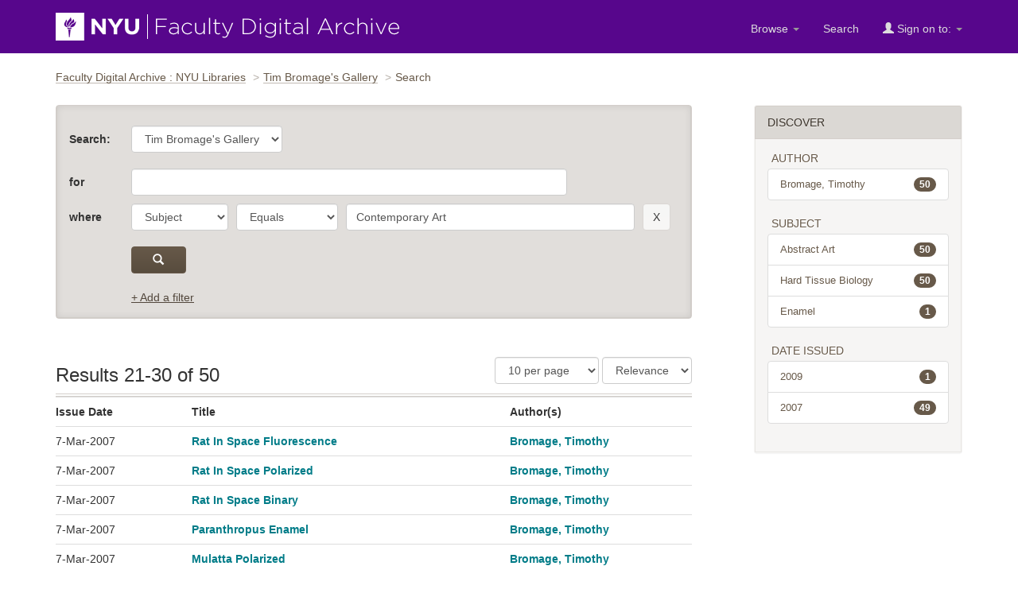

--- FILE ---
content_type: text/html;charset=UTF-8
request_url: https://archive.nyu.edu/jspui/handle/2451/14857/simple-search?query=&filter_field_1=subject&filter_type_1=equals&filter_value_1=Contemporary+Art&sort_by=score&order=desc&rpp=10&etal=0&start=20
body_size: 26304
content:


















<!DOCTYPE html>
<html lang="en">
    <head>
        <title>Search : Faculty Digital Archive : NYU Libraries</title>
        <meta http-equiv="Content-Type" content="text/html; charset=UTF-8" />
        <meta name="Generator" content="DSpace 5.4" />
        <meta name="viewport" content="width=device-width, initial-scale=1.0">
        <link rel="shortcut icon" href="/jspui/favicon.ico" type="image/x-icon"/>
        <link rel="stylesheet" href="/jspui/static/css/jquery-ui-1.10.3.custom/redmond/jquery-ui-1.10.3.custom.css" type="text/css" />
        <link rel="stylesheet" href="/jspui/static/css/bootstrap/bootstrap.min.css" type="text/css" />
        <link rel="stylesheet" href="/jspui/static/css/bootstrap/dspace-theme.css" type="text/css" />

        <link rel="search" type="application/opensearchdescription+xml" href="/jspui/open-search/description.xml" title="DSpace"/>

        
    <script type='text/javascript' src="/jspui/static/js/jquery/jquery-1.10.2.min.js"></script>
    <script type='text/javascript' src='/jspui/static/js/jquery/jquery-ui-1.10.3.custom.min.js'></script>
    <script type='text/javascript' src='/jspui/static/js/bootstrap/bootstrap.min.js'></script>
    <script type='text/javascript' src='/jspui/static/js/holder.js'></script>
    <script type="text/javascript" src="/jspui/utils.js"></script>
    <script type="text/javascript" src="/jspui/static/js/choice-support.js"> </script>

    
     <!-- Google tag (gtag.js) -->
<script async src="https://www.googletagmanager.com/gtag/js?id=G-CD1NCN148W"></script>
<!-- Matomo -->
<script>
  var _paq = window._paq = window._paq || [];
  /* tracker methods like "setCustomDimension" should be called before "trackPageView" */
  _paq.push(['trackPageView']);
  _paq.push(['enableLinkTracking']);
  (function() {
    var u="https://nyulib.matomo.cloud/";
    _paq.push(['setTrackerUrl', u+'matomo.php']);
    _paq.push(['setSiteId', '16']);
    var d=document, g=d.createElement('script'), s=d.getElementsByTagName('script')[0];
    g.async=true; g.src='https://cdn.matomo.cloud/nyulib.matomo.cloud/matomo.js'; s.parentNode.insertBefore(g,s);
  })();
</script>
<!-- End Matomo Code -->
<script>
  window.dataLayer = window.dataLayer || [];
  function gtag(){dataLayer.push(arguments);}
  gtag('js', new Date());

  gtag('config', 'G-CD1NCN148W');
</script>
    
        <script type="text/javascript">
	var jQ = jQuery.noConflict();
	jQ(document).ready(function() {

		jQ("#addafilter-link").click(function(e) {
      //console.log("clicked");
      e.preventDefault();
      openstate = jQ(".discovery-search-filters").is(":visible");
      if (!openstate) {
        jQ(".discovery-query").addClass("open");
        jQ(".discovery-search-filters").slideDown("fast", function() {
         // console.log("1 animation done");

        });
      } else {
        jQ(".discovery-query").removeClass("open");
        jQ(".discovery-search-filters").slideUp("fast", function() {
          //console.log("2 animation done");

        });
      }
    });
		jQ("#sort_by").change(function(){
			var direction = jQ(this).find("option:selected").attr('data-order');
			var hiddenfield = jQ(this).closest('form').find('input[name=order]');
			hiddenfield.val(direction);
			jQ(this).closest('form').trigger('submit');
		});
    jQ("#rpp_select").change(function(){
       jQ(this).closest('form').trigger('submit');
		});


		jQ( "#spellCheckQuery").click(function(){
			jQ("#query").val(jQ(this).attr('data-spell'));
			jQ("#main-query-submit").click();
		});

		

		jQ( "#filterquery" )
			.autocomplete({
				source: function( request, response ) {
					jQ.ajax({
						url: "/jspui/json/discovery/autocomplete?query=&filter_field_1=subject&filter_type_1=equals&filter_value_1=Contemporary+Art",
						dataType: "json",
						cache: false,
						data: {
							auto_idx: jQ("#filtername").val(),
							auto_query: request.term,
							auto_sort: 'count',
							auto_type: jQ("#filtertype").val(),
							location: '2451/14857'	
						},
						success: function( data ) {
							response( jQ.map( data.autocomplete, function( item ) {
								var tmp_val = item.authorityKey;
								if (tmp_val == null || tmp_val == '')
								{
									tmp_val = item.displayedValue;
								}
								return {
									label: item.displayedValue + " (" + item.count + ")",
									value: tmp_val
								};
							}))			
						}
					})
				}
			});
	});
	function validateFilters() {
		return document.getElementById("filterquery").value.length > 0;
	}
</script>
        
    

<!-- HTML5 shim and Respond.js IE8 support of HTML5 elements and media queries -->
<!--[if lt IE 9]>
  <script src="/jspui/static/js/html5shiv.js"></script>
  <script src="/jspui/static/js/respond.min.js"></script>
<![endif]-->
  
    </head>
    
    
    <body>
<a id="skip-nav" href="#content">Skip navigation</a>
<header class="navbar navbar-inverse">    
    
            <div class="container">
                























		<div class="navbar-header">
			<button aria-label="Toggle Menu" type="button" class="navbar-toggle" data-toggle="collapse" data-target=".navbar-collapse"> <span class="icon-bar"></span> <span class="icon-bar"></span> <span class="icon-bar"></span> </button>
			<a class="navbar-brand" href="/"><img height="35" width="432" src="/jspui/image/nyu_fda_logo.png" alt="FDA" /> </a> </div>
			<nav class="collapse navbar-collapse bs-navbar-collapse" >
			<div class="nav navbar-nav navbar-right">
				<ul class="nav navbar-nav navbar-right">

					<li class="dropdown"> <a href="/jspui" class="dropdown-toggle" data-toggle="dropdown">Browse <b class="caret"></b></a>

						<ul class="dropdown-menu">
							<li><a href="/jspui/community-list">Communities<br/>
								&amp;&nbsp;Collections</a></li>
							<li class="divider"></li>
							 <li class="dropdown-header">Browse Items by:</li>
																
																
																
																												<li><a href="/jspui/browse?type=dateissued">Issue Date</a></li>
																				
																												<li><a href="/jspui/browse?type=author">Author</a></li>
																				
																												<li><a href="/jspui/browse?type=title">Title</a></li>
																				
																												<li><a href="/jspui/browse?type=subject">Subject</a></li>
																				
																		
																

						</ul>
					</li>
					<li class=""><a href="/jspui/advanced-search">Search</a></li>
				
					<li class="dropdown">
				 
						 <a href="#" class="dropdown-toggle" data-toggle="dropdown"><span class="glyphicon glyphicon-user"></span> Sign on to: <b class="caret"></b></a>
				             
						 <ul class="dropdown-menu">
							 <li><a href="/jspui/mydspace">My FDA</a></li>
							 <li><a href="/jspui/subscribe">Receive email<br/>updates</a></li>
							 <li><a href="/jspui/profile">Edit Profile</a></li>

								
						 </ul>
					 </li>
 
				</ul>

			</div>
		</nav>

            </div>

<script type="text/javascript">
  var jQ = jQuery.noConflict();
  jQ(document).ready(function() {
      jQ(".fda-tree li").each(function( index ) {
        if (jQ( this ).find( "ul" ).length ){
           jQ( this ).addClass("has-sublist");
          jQ( this ).find( "ul" ).hide();
          var ArrowElement = jQ( '<a class="arrow" href="#">+</a>');
          jQ( this ).prepend( ArrowElement );
          ArrowElement.click(function(event){
            event.preventDefault();
            openstate = jQ(this ).siblings( "ul" ).is(":visible");
            if (!openstate) {
              jQ( this ).text("-");
              jQ( this ).addClass("isOpen");
              jQ( this ).siblings( "ul" ).slideDown("fast", function(){});
            } else {
               jQ( this ).removeClass("isOpen");
              jQ( this ).siblings( "ul" ).slideUp("fast");
              jQ( this ).text("+");
            }
          });
        } 
    });
  });
  </script>
</header>
<main id="content" tabindex="-1">
<!-- <div class="container">
    <div class="alert alert-warning" role="alert">
              <p>The NYU IT team is performing scheduled maintenance on the storage device that supports the Faculty Digital Archive on Wednesday, February 19th starting at 12:30pm EST and continuing though Thursday Februaru 19th. Contents will be available for viewing during this time. However, submitters will not be able to submit or edit items until this maintenance is complete. We apologize for this inconvenience.
        </p></div>
</div> -->

<div class="container">
                



  

<ol class="breadcrumb">

  <li><a href="/jspui/">Faculty Digital Archive : NYU Libraries</a></li>

  <li><a href="/jspui/handle/2451/14857">Tim Bromage's Gallery</a></li>

<li>Search</li>

</ol>

</div>                





        
<div class="container">

    <div class="row">
        <div class="col-md-9">
     










































    






<div class="discovery-search-form panel panel-default">
    
	<section class="discovery-query panel-body">
    <form action="simple-search" method="get">
    	<div class="form-group-flex community-choose">
    		<div class="form-flex-item ">
        	<label for="tlocation">Search:</label></div>
         	<div class="form-flex-item community-choose">
         		<select name="location" id="tlocation" class="form-control">

									<option value="/">All of FDA</option>

                  <option value="2451/14855" >
                                	College of Dentistry</option>

                  <option value="2451/14857" selected="selected">
                                	Tim Bromage's Gallery</option>
              </select></div></div>

			<div class="form-group-flex keyword-contain-group">
      		<div class="form-flex-item"><label for="query">for</label></div>
     			<div class="form-flex-item keyword-contain"><input type="text"  id="query" class="form-control" name="query" value=""/></div>

					
			</div>  

	
	

                                

		

			<div class="form-group-flex">
			<div class="form-flex-item" >
				  
				<label>where </label>  
				  
				</div>
				<div class="form-flex-item fname" >	
			    <select aria-label="parameter" id="filter_field_1" name="filter_field_1" class="form-control">
				<option value="title">Title</option><option value="author">Author</option><option value="subject" selected="selected">Subject</option><option value="dateIssued">Date Issued</option>
				</select></div>
				<div class="form-flex-item ftype" >	
				<select  aria-label="operator" id="filter_type_1" name="filter_type_1" class="form-control">
				<option value="equals" selected="selected">Equals</option><option value="contains">Contains</option><option value="notequals">Not Equals</option><option value="notcontains">Not Contains</option>
				</select></div>
				<div class="form-flex-item fvalue" >	
				<input aria-label="search term" type="text" id="filter_value_1" name="filter_value_1" value="Contemporary Art"  class="form-control" /></div>
				<div class="form-flex-item fbutton" >	
				<input aria-label="remove this filter" class="btn btn-default" type="submit" id="submit_filter_remove_1" name="submit_filter_remove_1" value="X" /></div>
			
</div>
				    
	


  	<div class="submit-contain">
      			<button id="main-query-submit" aria-label="submit" type="submit" class="btn btn-primary"><span class="glyphicon glyphicon-search"></span></button>
						<input type="hidden" value="10" name="rpp" />
						<input type="hidden" value="score" name="sort_by" />
						<input type="hidden" value="desc" name="order" />
		</div>

					

		</form>



		<a id="addafilter-link" class="interface-link" href="#">+ Add a filter</a>
		</section>

		<div class="discovery-search-filters panel-body">
			<form action="simple-search" method="get">
				<div class="form-group-flex filter-group">
			  	<div class="form-flex-item flabel">
            <label>Where</label>
        	</div>
        	<div class="form-flex-item fname">
						<input type="hidden" value="2451&#x2F;14857" name="location" />
						<input type="hidden" value="" name="query" />
		
				  <input type="hidden" id="filter_field_1" name="filter_field_1" value="subject" />
					<input type="hidden" id="filter_type_1" name="filter_type_1" value="equals" />
					<input type="hidden" id="filter_value_1" name="filter_value_1" value="Contemporary&#x20;Art" />
					
		<select aria-label="parameter" id="filtername" name="filtername" class="form-control fname">
		<option value="title">Title</option><option value="author">Author</option><option value="subject">Subject</option><option value="dateIssued">Date Issued</option>
		</select> 
		</div>
    <div class="form-flex-item  ftype">
			<select aria-label="operator" id="filtertype" name="filtertype" class="form-control ftype">
		<option value="equals">Equals</option><option value="contains">Contains</option><option value="notequals">Not Equals</option><option value="notcontains">Not Contains</option>
		</select>
		</div>
    <div class="form-flex-item fvalue">
		<input aria-label="search terms" type="text" id="filterquery" name="filterquery" class="form-control" 	required="required" />
		<input type="hidden" value="10" name="rpp" />
		<input type="hidden" value="score" name="sort_by" />
		<input type="hidden" value="desc" name="order" /></div>
		 <div class="form-flex-item fbutton">
		<input class="btn btn-default" type="submit" value="Add" onclick="return validateFilters()" />
		</div></div>
		</form>
</div> <!-- end panel body -->
	  

        
   
</div>   <!-- end discovery search panel -->



 <div class="discovery-results-header">

    
	<h1 class="resultsnum">Results 21-30 of 50</h1>
<!-- give a content to the div -->
	

 <div class="discovery-pagination-controls">


   <form action="simple-search" method="get" id="results-sorting">
   <input type="hidden" value="2451&#x2F;14857" name="location" />
   <input type="hidden" value="" name="query" />
	
				    <input type="hidden" id="filter_field_1" name="filter_field_1" value="subject" />
					<input type="hidden" id="filter_type_1" name="filter_type_1" value="equals" />
					<input type="hidden" id="filter_value_1" name="filter_value_1" value="Contemporary&#x20;Art" />
						
		
           <select name="rpp" class="form-control" id="rpp_select" aria-label="Results Per Page">

                   <option value="5" >5 per page</option>

                   <option value="10" selected="selected">10 per page</option>

                   <option value="15" >15 per page</option>

                   <option value="20" >20 per page</option>

                   <option value="25" >25 per page</option>

                   <option value="30" >30 per page</option>

                   <option value="35" >35 per page</option>

                   <option value="40" >40 per page</option>

                   <option value="45" >45 per page</option>

                   <option value="50" >50 per page</option>

                   <option value="55" >55 per page</option>

                   <option value="60" >60 per page</option>

                   <option value="65" >65 per page</option>

                   <option value="70" >70 per page</option>

                   <option value="75" >75 per page</option>

                   <option value="80" >80 per page</option>

                   <option value="85" >85 per page</option>

                   <option value="90" >90 per page</option>

                   <option value="95" >95 per page</option>

                   <option value="100" >100 per page</option>

           </select> 
          

            <!--   <label for="sort_by">   sorted by Sort items by</label> -->
         
							<select name="sort_by" id="sort_by" class="form-control" aria-label="Sorting">
							       
									<option value="score">Relevance</option>
								    
									<option data-order="ASC" value="dc.title_sort" >Title A-Z</option>
									<option data-order="DESC" value="dc.title_sort" >Title Z-A</option>
 									<option data-order="DESC" value="dc.date.issued_dt"   >Newest</option>
 									<option data-order="ASC" value="dc.date.issued_dt" >Oldest</option>
							</select>

          <input type="hidden" value="desc" name="order" />
       
           <input style="display:none" class="btn btn-default" type="submit" name="submit_search" value="Update" />


</form>
   </div></div>



 
<div class="discovery-result-results">

	




    <div class="item-results">
    
    
      <table  class="table" >
<tr>
<th id="t1" class="oddRowEvenCol">Issue Date</th><th id="t2" class="oddRowOddCol">Title</th><th id="t3" class="oddRowEvenCol">Author(s)</th></tr><tr><td headers="t1" class="evenRowEvenCol" >7-Mar-2007</td><td headers="t2" class="evenRowOddCol" ><a href="/jspui/handle/2451/23338">Rat&#x20;In&#x20;Space&#x20;Fluorescence</a></td><td headers="t3" class="evenRowEvenCol" ><em><a href="/jspui/browse?type=author&amp;value=Bromage%2C+Timothy&amp;value_lang=en_US">Bromage,&#x20;Timothy</a></em></td><tr><td headers="t1" class="oddRowEvenCol" >7-Mar-2007</td><td headers="t2" class="oddRowOddCol" ><a href="/jspui/handle/2451/23339">Rat&#x20;In&#x20;Space&#x20;Polarized</a></td><td headers="t3" class="oddRowEvenCol" ><em><a href="/jspui/browse?type=author&amp;value=Bromage%2C+Timothy&amp;value_lang=en_US">Bromage,&#x20;Timothy</a></em></td><tr><td headers="t1" class="evenRowEvenCol" >7-Mar-2007</td><td headers="t2" class="evenRowOddCol" ><a href="/jspui/handle/2451/23337">Rat&#x20;In&#x20;Space&#x20;Binary</a></td><td headers="t3" class="evenRowEvenCol" ><em><a href="/jspui/browse?type=author&amp;value=Bromage%2C+Timothy&amp;value_lang=en_US">Bromage,&#x20;Timothy</a></em></td><tr><td headers="t1" class="oddRowEvenCol" >7-Mar-2007</td><td headers="t2" class="oddRowOddCol" ><a href="/jspui/handle/2451/23336">Paranthropus&#x20;Enamel</a></td><td headers="t3" class="oddRowEvenCol" ><em><a href="/jspui/browse?type=author&amp;value=Bromage%2C+Timothy&amp;value_lang=en_US">Bromage,&#x20;Timothy</a></em></td><tr><td headers="t1" class="evenRowEvenCol" >7-Mar-2007</td><td headers="t2" class="evenRowOddCol" ><a href="/jspui/handle/2451/23332">Mulatta&#x20;Polarized</a></td><td headers="t3" class="evenRowEvenCol" ><em><a href="/jspui/browse?type=author&amp;value=Bromage%2C+Timothy&amp;value_lang=en_US">Bromage,&#x20;Timothy</a></em></td><tr><td headers="t1" class="oddRowEvenCol" >7-Mar-2007</td><td headers="t2" class="oddRowOddCol" ><a href="/jspui/handle/2451/23335">Oto&#x20;Polarized</a></td><td headers="t3" class="oddRowEvenCol" ><em><a href="/jspui/browse?type=author&amp;value=Bromage%2C+Timothy&amp;value_lang=en_US">Bromage,&#x20;Timothy</a></em></td><tr><td headers="t1" class="evenRowEvenCol" >7-Mar-2007</td><td headers="t2" class="evenRowOddCol" ><a href="/jspui/handle/2451/23331">Mulatta&#x20;LUT</a></td><td headers="t3" class="evenRowEvenCol" ><em><a href="/jspui/browse?type=author&amp;value=Bromage%2C+Timothy&amp;value_lang=en_US">Bromage,&#x20;Timothy</a></em></td><tr><td headers="t1" class="oddRowEvenCol" >7-Mar-2007</td><td headers="t2" class="oddRowOddCol" ><a href="/jspui/handle/2451/23333">Oto&#x20;Cartoon</a></td><td headers="t3" class="oddRowEvenCol" ><em><a href="/jspui/browse?type=author&amp;value=Bromage%2C+Timothy&amp;value_lang=en_US">Bromage,&#x20;Timothy</a></em></td><tr><td headers="t1" class="evenRowEvenCol" >7-Mar-2007</td><td headers="t2" class="evenRowOddCol" ><a href="/jspui/handle/2451/23334">Oto&#x20;LUT</a></td><td headers="t3" class="evenRowEvenCol" ><em><a href="/jspui/browse?type=author&amp;value=Bromage%2C+Timothy&amp;value_lang=en_US">Bromage,&#x20;Timothy</a></em></td><tr><td headers="t1" class="oddRowEvenCol" >7-Mar-2007</td><td headers="t2" class="oddRowOddCol" ><a href="/jspui/handle/2451/23343">Taung&#x20;Bacterial&#x20;Attack</a></td><td headers="t3" class="oddRowEvenCol" ><em><a href="/jspui/browse?type=author&amp;value=Bromage%2C+Timothy&amp;value_lang=en_US">Bromage,&#x20;Timothy</a></em></td></table>

    
    </div>

</div>
   


<div class="discovery-result-pagination row container">

    

  

<div class="text-center">
    <ul class="pagination ">
<li><a href="/jspui/handle/2451/14857/simple-search?query=&amp;filter_field_1=subject&amp;filter_type_1=equals&amp;filter_value_1=Contemporary+Art&amp;sort_by=score&amp;order=desc&amp;rpp=10&amp;etal=0&amp;start=10">previous</a></li>

<li><a href="/jspui/handle/2451/14857/simple-search?query=&amp;filter_field_1=subject&amp;filter_type_1=equals&amp;filter_value_1=Contemporary+Art&amp;sort_by=score&amp;order=desc&amp;rpp=10&amp;etal=0&amp;start=0">1</a></li>



<li><a href="/jspui/handle/2451/14857/simple-search?query=&amp;filter_field_1=subject&amp;filter_type_1=equals&amp;filter_value_1=Contemporary+Art&amp;sort_by=score&amp;order=desc&amp;rpp=10&amp;etal=0&amp;start=10">2</a></li>



<li class="active"><span>3</span></li>



<li><a href="/jspui/handle/2451/14857/simple-search?query=&amp;filter_field_1=subject&amp;filter_type_1=equals&amp;filter_value_1=Contemporary+Art&amp;sort_by=score&amp;order=desc&amp;rpp=10&amp;etal=0&amp;start=30">4</a></li>



<li><a href="/jspui/handle/2451/14857/simple-search?query=&amp;filter_field_1=subject&amp;filter_type_1=equals&amp;filter_value_1=Contemporary+Art&amp;sort_by=score&amp;order=desc&amp;rpp=10&amp;etal=0&amp;start=40">5</a></li>

<li><a href="/jspui/handle/2451/14857/simple-search?query=&amp;filter_field_1=subject&amp;filter_type_1=equals&amp;filter_value_1=Contemporary+Art&amp;sort_by=score&amp;order=desc&amp;rpp=10&amp;etal=0&amp;start=30">next</a></li>
</ul></div>



<!-- give a content to the div -->
</div>















            

	</div>
	<div class="col-md-3">
<aside class="sidebar">

<div class="panel">
<div class="panel-heading">Discover</div>
<div id="facets" class="facetBox panel-body">

<div id="facet_author" class="facets">
	    <span class="facetName">Author</span>
	    <ul class="list-group"><li class="list-group-item"><a href="/jspui/handle/2451/14857/simple-search?query=&amp;sort_by=score&amp;order=desc&amp;rpp=10&amp;filter_field_1=subject&amp;filter_type_1=equals&amp;filter_value_1=Contemporary+Art&amp;etal=0&amp;filtername=author&amp;filterquery=Bromage%252C%2520Timothy&amp;filtertype=equals"
                title="Filter by Bromage%2C%20Timothy">
                <span class="badge">50</span> 
                Bromage, Timothy</a></li></ul></div><div id="facet_subject" class="facets">
	    <span class="facetName">Subject</span>
	    <ul class="list-group"><li class="list-group-item"><a href="/jspui/handle/2451/14857/simple-search?query=&amp;sort_by=score&amp;order=desc&amp;rpp=10&amp;filter_field_1=subject&amp;filter_type_1=equals&amp;filter_value_1=Contemporary+Art&amp;etal=0&amp;filtername=subject&amp;filterquery=Abstract%2520Art&amp;filtertype=equals"
                title="Filter by Abstract%20Art">
                <span class="badge">50</span> 
                Abstract Art</a></li><li class="list-group-item"><a href="/jspui/handle/2451/14857/simple-search?query=&amp;sort_by=score&amp;order=desc&amp;rpp=10&amp;filter_field_1=subject&amp;filter_type_1=equals&amp;filter_value_1=Contemporary+Art&amp;etal=0&amp;filtername=subject&amp;filterquery=Hard%2520Tissue%2520Biology&amp;filtertype=equals"
                title="Filter by Hard%20Tissue%20Biology">
                <span class="badge">50</span> 
                Hard Tissue Biology</a></li><li class="list-group-item"><a href="/jspui/handle/2451/14857/simple-search?query=&amp;sort_by=score&amp;order=desc&amp;rpp=10&amp;filter_field_1=subject&amp;filter_type_1=equals&amp;filter_value_1=Contemporary+Art&amp;etal=0&amp;filtername=subject&amp;filterquery=Enamel&amp;filtertype=equals"
                title="Filter by Enamel">
                <span class="badge">1</span> 
                Enamel</a></li></ul></div><div id="facet_dateIssued" class="facets">
	    <span class="facetName">Date issued</span>
	    <ul class="list-group"><li class="list-group-item"><a href="/jspui/handle/2451/14857/simple-search?query=&amp;sort_by=score&amp;order=desc&amp;rpp=10&amp;filter_field_1=subject&amp;filter_type_1=equals&amp;filter_value_1=Contemporary+Art&amp;etal=0&amp;filtername=dateIssued&amp;filterquery=2009&amp;filtertype=equals"
                title="Filter by 2009">
                <span class="badge">1</span> 
                2009</a></li><li class="list-group-item"><a href="/jspui/handle/2451/14857/simple-search?query=&amp;sort_by=score&amp;order=desc&amp;rpp=10&amp;filter_field_1=subject&amp;filter_type_1=equals&amp;filter_value_1=Contemporary+Art&amp;etal=0&amp;filtername=dateIssued&amp;filterquery=2007&amp;filtertype=equals"
                title="Filter by 2007">
                <span class="badge">49</span> 
                2007</a></li></ul></div>
	</div>
</div>

</aside>
</div>
    </div>       

</div>
</main>
            
<footer class="navbar navbar-inverse">
    <div class="footer-holder container">
    <div class="f-1"><a href="/about">About the Archive</a> | <a target="_blank" href="/help">Help</a> | <a href="/contact">Contact</a> | <a href="/about#rights">Rights</a> | <a href="https://www.nyu.edu/footer/accessibility.html" class="ext" target="_blank">Accessibility <span class="glyphicon glyphicon-new-window"></span></a></div>
    <div class="f-2">Powered by <a target="_blank" href="http://dlib.nyu.edu/dlts">NYU DLTS</a> and <a target="_blank" href="http://www.dspace.org">DSpace</a> </div>
    </div>
</footer>

    </body>
</html>

